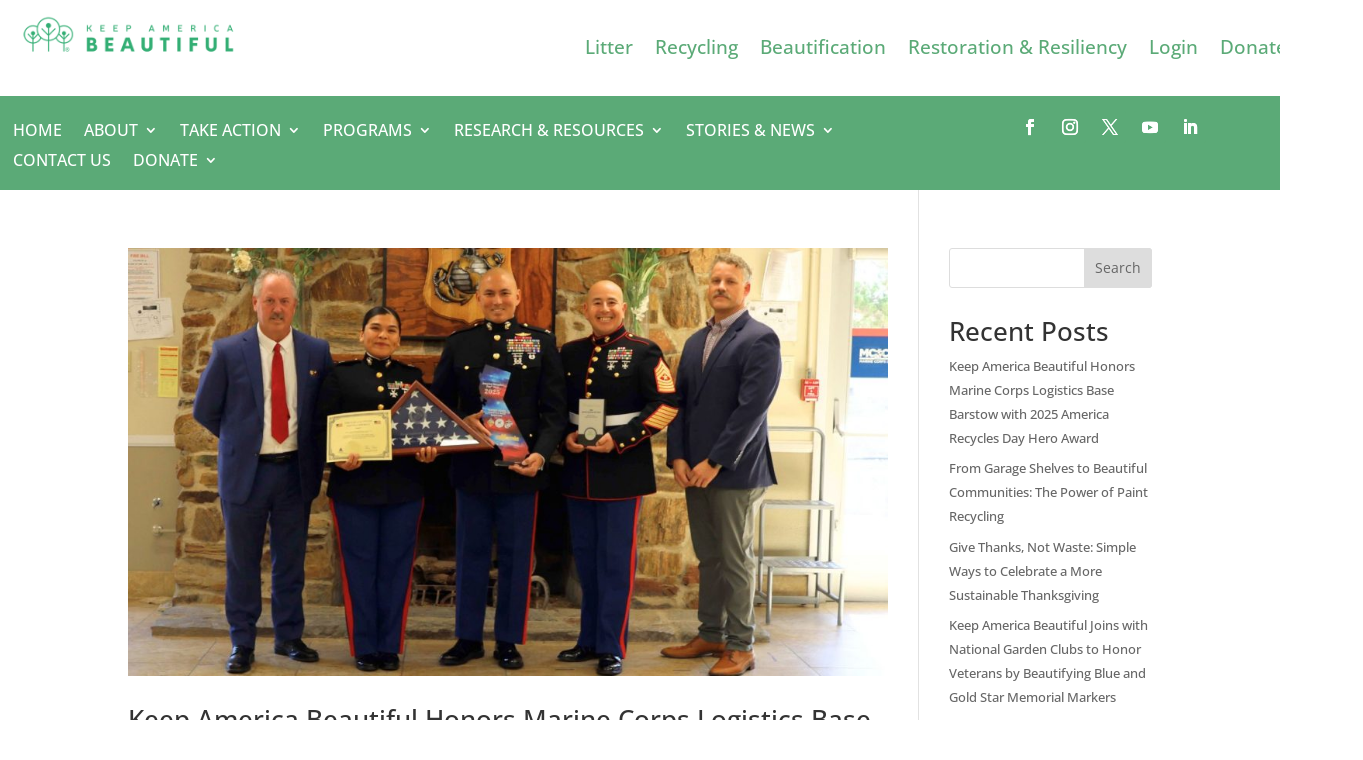

--- FILE ---
content_type: text/css; charset=utf-8
request_url: https://kab.org/wp-content/et-cache/301150/et-core-unified-cpt-301150.min.css?ver=1763743042
body_size: 599
content:
.et_pb_section_2_tb_header.et_pb_section{padding-top:0px;padding-bottom:0px;background-color:#5BAA77!important}.et_pb_section_2_tb_header{z-index:89;position:relative}.et_pb_sticky.et_pb_section_2_tb_header{z-index:89!important}.et_pb_row_2_tb_header,body #page-container .et-db #et-boc .et-l .et_pb_row_2_tb_header.et_pb_row,body.et_pb_pagebuilder_layout.single #page-container #et-boc .et-l .et_pb_row_2_tb_header.et_pb_row,body.et_pb_pagebuilder_layout.single.et_full_width_page #page-container #et-boc .et-l .et_pb_row_2_tb_header.et_pb_row{width:98%;max-width:100%}.et_pb_row_2_tb_header{z-index:100!important;position:static!important;top:0px;right:auto;bottom:auto;left:0px}.et_pb_sticky .et_pb_row_2_tb_header{z-index:100!important}.et_pb_menu_2_tb_header.et_pb_menu ul li a{font-size:16px;color:#FFFFFF!important}.et_pb_menu_2_tb_header{padding-top:9px;padding-bottom:5px}.et_pb_menu_2_tb_header.et_pb_menu ul li.current-menu-item a{color:#FFFFFF!important}.et_pb_menu_2_tb_header.et_pb_menu .nav li ul{background-color:#FFFFFF!important;border-color:#5BAA77}.et_pb_menu_2_tb_header.et_pb_menu .et_mobile_menu{border-color:#5BAA77}.et_pb_menu_2_tb_header.et_pb_menu .nav li ul.sub-menu a,.et_pb_menu_2_tb_header.et_pb_menu .nav li ul.sub-menu li.current-menu-item a,.et_pb_menu_2_tb_header.et_pb_menu .et_mobile_menu a{color:#5BAA77!important}.et_pb_menu_2_tb_header.et_pb_menu .et_mobile_menu,.et_pb_menu_2_tb_header.et_pb_menu .et_mobile_menu ul{background-color:#FFFFFF!important}.et_pb_menu_2_tb_header .et_pb_menu_inner_container>.et_pb_menu__logo-wrap,.et_pb_menu_2_tb_header .et_pb_menu__logo-slot{width:auto;max-width:100%}.et_pb_menu_2_tb_header .et_pb_menu_inner_container>.et_pb_menu__logo-wrap .et_pb_menu__logo img,.et_pb_menu_2_tb_header .et_pb_menu__logo-slot .et_pb_menu__logo-wrap img{height:auto;max-height:none}.et_pb_menu_2_tb_header .mobile_nav .mobile_menu_bar:before,.et_pb_menu_2_tb_header .et_pb_menu__icon.et_pb_menu__search-button,.et_pb_menu_2_tb_header .et_pb_menu__icon.et_pb_menu__close-search-button{color:#FFFFFF}.et_pb_menu_2_tb_header .et_pb_menu__icon.et_pb_menu__cart-button{color:#5baa77}.et_pb_menu_2_tb_header .et_mobile_nav_menu .mobile_nav.closed .mobile_menu_bar:before{font-family:ETmodules!important;font-weight:400;content:'a'}.et_pb_menu_2_tb_header .et_mobile_nav_menu .mobile_nav.opened .mobile_menu_bar:before{font-family:ETmodules!important;font-weight:400;content:'M'}ul.et_pb_social_media_follow_0_tb_header{padding-top:5px!important;padding-right:10px!important;padding-left:10px!important}.et_pb_social_media_follow_0_tb_header{width:100%}.et_pb_social_media_follow_network_0_tb_header a.icon,.et_pb_social_media_follow_network_1_tb_header a.icon,.et_pb_social_media_follow_network_2_tb_header a.icon,.et_pb_social_media_follow_network_3_tb_header a.icon,.et_pb_social_media_follow_network_4_tb_header a.icon{background-color:#5BAA77!important}.et_pb_row_2_tb_header.et_pb_row{padding-top:10px!important;padding-bottom:10px!important;margin-right:auto!important;margin-left:auto!important;margin-left:auto!important;margin-right:auto!important;padding-top:10px;padding-bottom:10px}@media only screen and (max-width:980px){.et_pb_row_2_tb_header.et_pb_row{width:}}@media only screen and (max-width:767px){.et_pb_menu_2_tb_header{display:none!important}.et_pb_row_2_tb_header.et_pb_row{width:}}